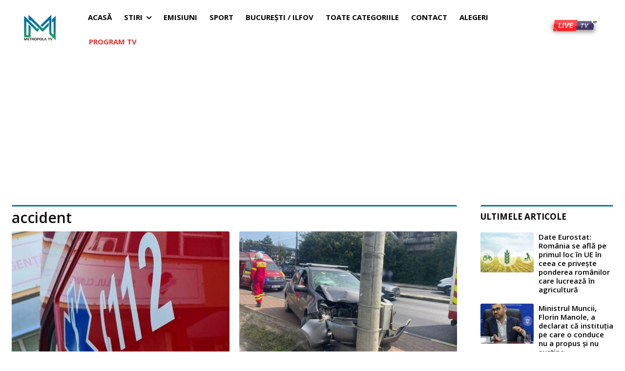

--- FILE ---
content_type: text/html; charset=utf-8
request_url: https://www.google.com/recaptcha/api2/aframe
body_size: 268
content:
<!DOCTYPE HTML><html><head><meta http-equiv="content-type" content="text/html; charset=UTF-8"></head><body><script nonce="VjO5Kj7EXlm-wvHurzgGuA">/** Anti-fraud and anti-abuse applications only. See google.com/recaptcha */ try{var clients={'sodar':'https://pagead2.googlesyndication.com/pagead/sodar?'};window.addEventListener("message",function(a){try{if(a.source===window.parent){var b=JSON.parse(a.data);var c=clients[b['id']];if(c){var d=document.createElement('img');d.src=c+b['params']+'&rc='+(localStorage.getItem("rc::a")?sessionStorage.getItem("rc::b"):"");window.document.body.appendChild(d);sessionStorage.setItem("rc::e",parseInt(sessionStorage.getItem("rc::e")||0)+1);localStorage.setItem("rc::h",'1768804215081');}}}catch(b){}});window.parent.postMessage("_grecaptcha_ready", "*");}catch(b){}</script></body></html>